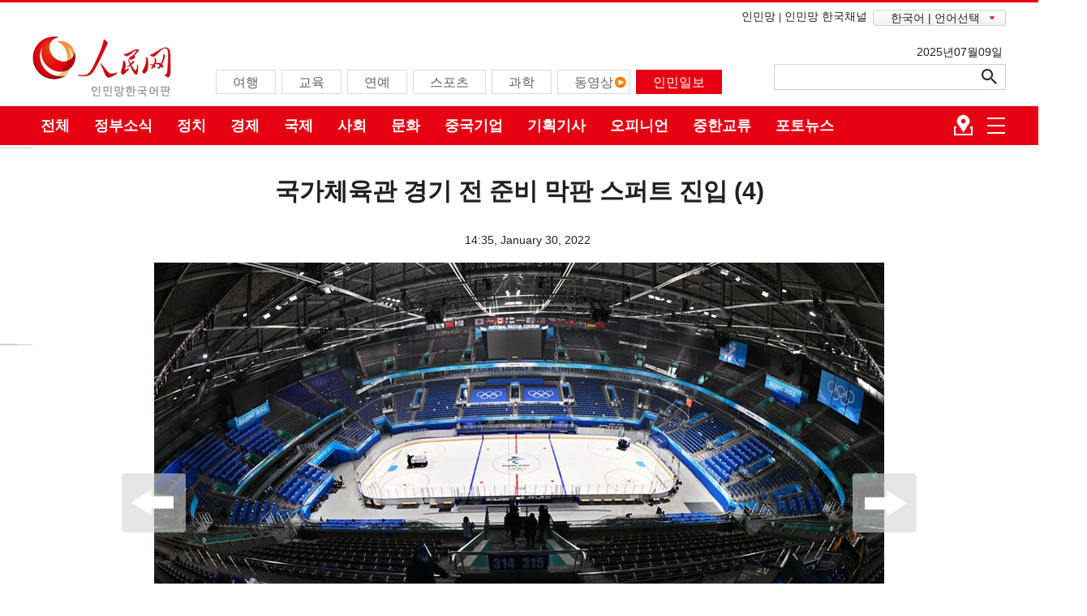

--- FILE ---
content_type: text/html
request_url: http://kr.people.com.cn/n3/2022/0130/c207888-9951796-4.html
body_size: 6490
content:
<!DOCTYPE html>
<html>
<head>
<meta http-equiv="content-type" content="text/html;charset=UTF-8"/>
<meta http-equiv="Content-Language" content="utf-8" />
<meta content="all" name="robots" />
<title>국가체육관 경기 전 준비 막판 스퍼트 진입 (4)</title>
<meta name="copyright" content="" />
<meta content="article" property="og:type" />
<meta property="og:type" content="website" />
<meta property="og:title" content="국가체육관 경기 전 준비 막판 스퍼트 진입 (4)" />
<meta property="og:description" content="" />
<meta property="og:url" content="https://kr.people.com.cn/" />
<meta name="twitter:card" content="summary_large_image" />
<meta name="twitter:title" content="인민망 한국어판" />
<meta name="twitter:description" content="" />
<meta name="twitter:domain" content="http://kr.people.com.cn/n3/2022/0130/c207888-9951796.html" />
<meta name="twitter:image" content="http://www.people.com.cn/NMediaFile/2022/0130/FOREIGN202201301335000155085381696.jpg" />
<meta name="twitter:site" content="@kr_people" />
<meta name="twitter:creator" content="@kr_people" />
<meta name="description" content="[인민망 한국어판 1월 30일] 베이징 동계올림픽 개막식을 앞두고 베이징 동계올림픽 아이스하키경기장 중 하나인 국가체육관의 각종 경기 전 준비작업이 막판 스퍼트에 들어갔다. (" />
<meta name="keywords" content="베이징 동계올림픽" />
<meta name="filetype" content="0" />
<meta name="publishedtype" content="1" />
<meta name="pagetype" content="1" />
<meta name="catalogs" content="F_207888" />
<meta name="contentid" content="F_9951796" />
<meta name="publishdate" content="2022-01-30" />
<meta name="author" content="F_200753" />
<meta name="source" content="Quelle：인민망  한국어판 직접취재 뉴스" />
<meta name="editor" content="F_200753">
<meta name="sourcetype" content="9">
<meta name="viewport" content="width=device-width,initial-scale=1.0,minimum-scale=1.0,maximum-scale=1.0">
<link href="/img/FOREIGN/2017/02/212784/page.css" type="text/css" rel="stylesheet" media="all" />
<link href="/img/FOREIGN/2017/02/212784/float.css" type="text/css" rel="stylesheet" media="all" />
<link href="/img/FOREIGN/2017/02/212784/d2page.css" type="text/css" rel="stylesheet" media="all" />
<!--<link href="/img/FOREIGN/2017/02/212784/page_m.css" type="text/css" rel="stylesheet" media="all" />-->
<script src="//tools.people.com.cn/libs/jquery/1.7.1/jquery-1.7.1.min.js" type="text/javascript"></script>
<!--public js-->
<script src="/img/FOREIGN/2017/02/212784/js/public.js" type="text/javascript"></script>
<script type="text/javascript">
$(document).ready(function(){
	 //获取鼠标位置
	function mousePos(e){
    var x,y;
    var e = e||window.event;
    return {
    x:e.clientX+document.body.scrollLeft+document.documentElement.scrollLeft,
    y:e.clientY+document.body.scrollTop+document.documentElement.scrollTop
    };
    };
	var pic_url = $("#picG img").eq(0).attr("src");
	$("#pic_url").attr("href",pic_url);
    //鼠标手势改变
	var G_str_widthpic = $(".pic_data").width();
	var G_str_widthpic_all = $(".pic_c").width();
	var G_str_srcpic = $(".pic_c img").attr("src");
	$("#yuantu").attr("href",G_str_srcpic);
	var next_link = $("#next").attr("href");
	var prev_link = $("#prev").attr("href");
	$(".pic_data").bind("mousemove",function(e){
	    if (mousePos(e).x<G_str_widthpic_all/2)
		 {
          $(this).addClass("cursor-left");
		  $(this).removeClass("cursor-right");
		 }else if(mousePos(e).x>G_str_widthpic_all/2){
		  $(this).addClass("cursor-right");
		 }
	});
	$(".pic_data").click(function(){
		  var className = $(this).attr("class");
		  //console.log(className);
		  if(className == "pic_data clearfix cursor-left"){
			if(prev_link!=undefined){
		      window.open(prev_link,"_self");
			}else{ 
			}
		  }
		  if(className == "pic_data clearfix cursor-right" || className == "pic_data clearfix cursor-left cursor-right"){
			if(next_link!=undefined){
		      window.open(next_link,"_self");
			}else{ 
			  //alert("已经是最后张了！！") 
			}
		  }
	 })
	 $("#prev").text("이전 페이지");
	 $("#next").text("다음 페이지");
	 $("#prev").before("<br /><br />");
	 $(".page_n a").not($("#prev")).not($("#next")).before("【");
	 $(".page_n a").not($("#prev")).not($("#next")).after("】");
})
</script>
<!--202112-->
<link href="//kr.people.com.cn/img/FOREIGN/2021/12/313186/static/css/flexible.css" type="text/css" rel="stylesheet" />
<link href="/img/FOREIGN/2021/12/313186/static/css/mobile.css" type="text/css" rel="stylesheet" media="all" />
<link href="/img/FOREIGN/2021/12/313186/static/css/mobile_2j.css" type="text/css" rel="stylesheet" media="all" />
<script src="//kr.people.com.cn/img/FOREIGN/2021/12/313186/static/js/flexible.js" type="text/javascript"></script>
</head>
<body>
<!--header-->
<div class="header">
	<div class="w1200 head_1">
		<span><a href="http://www.people.cn/" target="_blank">인민망</a>|<a href="http://korea.people.com.cn/index.html" target="_blank">인민망 한국채널</a></span>
		<div id="nav-menu">
			<ul class="menu">
				<li class="xiala">한국어 | 언어선택
				<ul class="children"><li><a href="http://www.people.com.cn/" target="_blank">중국어</a></li>
<li><a href="http://en.people.cn/" target="_blank">영어</a></li>
<li><a href="http://j.people.com.cn/" target="_blank">일본어</a></li>
<li><a href="http://french.peopledaily.com.cn/" target="_blank">프랑스어</a></li>
<li><a href="http://spanish.peopledaily.com.cn/" target="_blank">스페인어</a></li>
<li><a href="http://russian.people.com.cn/" target="_blank">러시아어</a></li>
<li><a href="http://arabic.people.com.cn/" target="_blank">아랍어</a></li>
<li><a href="http://german.people.com.cn/" target="_blank">독일어</a></li>
<li><a href="http://portuguese.people.com.cn/" target="_blank">포르투갈어</a></li>
<li><a href="http://www.swahili.people.cn/" target="_blank">스와힐리어</a></li>
<li><a href="http://www.italian.people.cn/" target="_blank">이탈리아어</a></li>
<li><a href="http://www.kaz.people.cn/" target="_blank">카자흐스탄어(키릴문자)</a></li>
<li><a href=" http://www.thai.people.cn" target="_blank">태국어</a></li>
<li style="font-size: 12px;"><a href=" http://www.malay.people.cn" target="_blank">말레이시아어</a></li>
<li><a href=" http://www.greek.people.cn" target="_blank">그리스어</a></li>
<li><a href=" http://vietnamese.people.cn" target="_blank"> 베트남어 </a></li>
<li><a href=" http://urdu.people.cn" target="_blank"> 우르두어 </a></li>
<li><a href=" http://hindi.people.cn" target="_blank"> 힌디어 </a></li></ul>
				</li>
			</ul>
		</div>
	</div>
	<div class="w1200 head_2">
		<div class="fl">
			<span><a href="http://kr.people.com.cn/" target="_blank"><img src="/img/FOREIGN/2017/02/212784/images/logo.png" alt="" /></a></span><ul><li><a href="http://kr.people.com.cn/207554/index.html" target="_blank"><font color="#636363">여행</font></a></li>
<li><a href="http://kr.people.com.cn/203095/index.html" target="_blank"><font color="#636363">교육</font></a></li>
<li><a href="http://kr.people.com.cn/204065/index.html" target="_blank"><font color="#636363">연예</font></a></li>
<li><a href="http://kr.people.com.cn/207888/index.html" target="_blank"><font color="#636363">스포츠</font></a></li>
<li><a href="http://kr.people.com.cn/207467/index.html" target="_blank"><font color="#636363">과학</font></a></li>
<li class="n5"><a href="http://kr.people.com.cn/203156/index.html" target="_blank"><font color="#636363">동영상</font></a></li>
<li class="n7" style="color: black;"><a href="http://kr.people.com.cn/203188/index1.html" target="_blank"><font color="#ffffff">인민일보</font></a></li></ul>
		</div>
		<div class="fr">
			<span>2025년07월09일&nbsp;</span>
			<div>
				<form action="//kr.people.com.cn/203404/205656/index.html" name="searchForm" id="searchForm" method="get" target="_blank">
					<input type="text" name="keywords" Id="keyword" class="bt1" placeholder="" style="height:32px;line-height:32px;">
					<input type="button" id="button" style="opacity: 0;" />
					<input type="image" id="button" src="/img/FOREIGN/2017/02/212784/images/icon3.png" style="margin-left:-9px" />
				</form>
            </div>
		</div>
	</div>
</div>
<!--mask-->
<div class="kr-mask"></div>
<!--mob-header-->
<div class="kr-header">
	<div class="kr-logo">
		<img src="/img/FOREIGN/2021/12/313186/static/images/logo.png" class="logo-img" alt="" />
		<img src="/img/FOREIGN/2021/12/313186/static/images/tit0.png" class="tit0-img" alt="" />
	</div>
	<div class="kr-nav">
		<ul class="nav-grid">
			<li class="menu"></li>
			<li class="language">
				중국어
<ul><li><a href="http://www.people.com.cn/" target="_blank">중국어</a></li>
<li><a href="http://en.people.cn/" target="_blank">영어</a></li>
<li><a href="http://j.people.com.cn/" target="_blank">일본어</a></li>
<li><a href="http://french.peopledaily.com.cn/" target="_blank">프랑스어</a></li>
<li><a href="http://spanish.peopledaily.com.cn/" target="_blank">스페인어</a></li>
<li><a href="http://russian.people.com.cn/" target="_blank">러시아어</a></li>
<li><a href="http://arabic.people.com.cn/" target="_blank">아랍어</a></li>
<li><a href="http://german.people.com.cn/" target="_blank">독일어</a></li>
<li><a href="http://portuguese.people.com.cn/" target="_blank">포르투갈어</a></li>
<li><a href="http://www.swahili.people.cn/" target="_blank">스와힐리어</a></li>
<li><a href="http://www.italian.people.cn/" target="_blank">이탈리아어</a></li>
<li><a href="http://www.kaz.people.cn/" target="_blank">카자흐스탄어(키릴문자)</a></li>
<li><a href=" http://www.thai.people.cn" target="_blank">태국어</a></li>
<li><a href=" http://www.malay.people.cn" target="_blank">말레이시아어</a></li>
<li><a href=" http://www.greek.people.cn" target="_blank">그리스어</a></li></ul>
			</li>
			<li class="nav-grid-first">
				<ul class="sidenav">
					<li class="sou">
						<form action="//kr.people.com.cn/203404/205656/index.html" name="searchForm" id="searchForm" method="get" target="_blank">
							<input type="text" name="keywords" Id="keyword" class="s1" placeholder="">
							<input type="button" id="button" class="s2" />
							<input type="image" id="button" class="s2" src="/img/FOREIGN/2021/12/313186/static/images/sou.png" />
						</form>
					</li>
					<li class="nav-items"><a href="http://kr.people.com.cn/" target="_blank"><span>홈</span></a></li>
<li class="nav-items"><a href="http://kr.people.com.cn/203278/index.html" target="_blank"><span>정치</span></a></li>
<li class="nav-items"><a href="http://kr.people.com.cn/203278/414496/index.html" target="_blank"><span>정부소식</span></a></li>
<li class="nav-items"><a href="http://kr.people.com.cn/203282/index.html" target="_blank"><span>오피니언
</span></a></li>
<li class="nav-items"><a href="http://kr.people.com.cn/203188/index.html" target="_blank"><span>인민일보 뉴스
</span></a></li>
<li class="nav-items"><a href="http://kr.people.com.cn/203156/415617/" target="_blank"><span>한국언니in베이징
</span></a></li>
<li class="nav-items"><a href="http://kr.people.com.cn/203280/index.html" target="_blank"><span>경제
</span></a></li>
<li class="nav-items"><a href="http://kr.people.com.cn/203281/index.html" target="_blank"><span>사회
</span></a></li>
<li class="nav-items"><a href="http://kr.people.com.cn/207466/index.html" target="_blank"><span>문화
</span></a></li>
<li class="nav-items"><a href="http://kr.people.com.cn/207467/index.html" target="_blank"><span>과학
</span></a></li>
<li class="nav-items"><a href="http://kr.people.com.cn/203772/index.html" target="_blank"><span>포토</span></a></li>
<li class="nav-items"><a href="http://kr.people.com.cn/203156/index.html" target="_blank"><span>동영상
</span></a></li>
<li class="nav-items"><a href="http://kr.people.com.cn/203093/index.html" target="_blank"><span>중한교류
</span></a></li>
<li class="nav-items"><a href="http://kr.people.com.cn/208140/208059/index.html" target="_blank"><span>국제
</span></a></li>
<li class="nav-items"><a href="http://kr.people.com.cn/203095/index.html" target="_blank"><span>교육
</span></a></li>
<li class="nav-items"><a href="http://kr.people.com.cn/208060/index.html" target="_blank"><span>군사
</span></a></li>
<li class="nav-items"><a href="http://kr.people.com.cn/207554/index.html" target="_blank"><span>여행
</span></a></li>
<li class="nav-items"><a href="http://kr.people.com.cn/207888/index.html" target="_blank"><span>스포츠
</span></a></li>
				</ul>
			</li>
		</ul>
		<a href="https://www.facebook.com/renminwangkorea" target="_blank"><img src="/img/FOREIGN/2021/12/313186/static/images/ico1.png" class="facebook" alt=""></a>
<a href="https://twitter.com/kr_people" target="_blank"><img src="/img/FOREIGN/2021/12/313186/static/images/ico2.png" class="twitter" alt=""></a>
<a href="https://weibo.com/u/2390107797" target="_blank"><img src="/img/FOREIGN/2021/12/313186/static/images/ico3.png" class="微博" alt=""></a>
<a href="http://kr.people.com.cn/n/2015/0819/c202991-8938680.html" target="_blank"><img src="/img/FOREIGN/2021/12/313186/static/images/ico4.png" class="微信" alt=""></a>
<a href="https://www.youtube.com/channel/UC-zvQx6Vaw9pmySkpj7toSg" target="_blank"><img src="/img/FOREIGN/2021/12/313186/static/images/ico5.png" class="youtube" alt=""></a>
<a href="https://blog.naver.com/renminwangkr " target="_blank"><img src="/img/FOREIGN/2021/12/313186/static/images/ico6.png" class="blog" alt=""></a>
	</div>
</div>

<!--nav-->
<div class="navbg clearfix">
	<div class="w1200 nav white"><a href="	
http://kr.people.com.cn/208140/index.html" target="_blank">전체</a><a href="http://kr.people.com.cn/203278/414496/index.html" target="_blank">정부소식</a><a href="http://kr.people.com.cn/203278/index.html" target="_blank">정치</a><a href="http://kr.people.com.cn/203280/index.html" target="_blank">경제</a><a href="http://kr.people.com.cn/208140/208059/index.html" target="_blank">국제</a><a href="http://kr.people.com.cn/203281/index.html" target="_blank">사회</a><a href="http://kr.people.com.cn/207466/index.html" target="_blank">문화</a><a href="http://kr.people.com.cn/203280/414198/index.html" target="_blank">중국기업</a><a href="http://kr.people.com.cn/208141/414430/index.html" target="_blank">기획기사</a><a href="http://kr.people.com.cn/203282/index.html" target="_blank">오피니언</a><a href="http://kr.people.com.cn/203093/index.html" target="_blank">중한교류</a><a href="http://kr.people.com.cn/203772/index.html" target="_blank">포토뉴스</a><span><img src="/img/FOREIGN/2017/02/212784/images/icon2.png" alt="" /></span></div>
</div>
<!--txt-->
<div class="p1_content bilingual_content clearfix">
	<h1>국가체육관 경기 전 준비 막판 스퍼트 진입 (4)</h1>
    <h2></h2>
    <div class="wb_2 clearfix">14:35, January 30, 2022</div>
	<div class="pic_c gq_text clearfix">
   		<div class="pic_data clearfix" id="picG">
      		<div class="left_btn"></div>
   			<div class="right_btn"></div>
    		<div style="text-align:center"><img src="/NMediaFile/2022/0130/FOREIGN202201301335000172428215694.jpg" border="0" alt="1월 28일, 국가체육관 안에서 직원들이 설치 작업을 하고 있다. [사진 출처: 신화사]" ><div class="text_show_img">1월 28일, 국가체육관 안에서 직원들이 설치 작업을 하고 있다. [사진 출처: 신화사]</div></div>
    		<div class="xianshi"></div>
   		</div>
        <div class="wb_txt clearfix"><p>
	[인민망 한국어판 1월 30일] 베이징 동계올림픽 개막식을 앞두고 베이징 동계올림픽 아이스하키경기장 중 하나인 국가체육관의 각종 경기 전 준비작업이 막판 스퍼트에 들어갔다. (번역: 하정미)</p>
<p>
	원문 출처: 인민망/자료 출처: 신화사</p>
<p>
	<a href="http://kr.people.com.cn/207888/index.html" target="_blank"><strong>스포츠 뉴스 더보기</strong></a></p>
</div>
        <div class="page_n"><a href="/n3/2022/0130/c207888-9951796.html">1</a><a href="/n3/2022/0130/c207888-9951796-2.html">2</a><a href="/n3/2022/0130/c207888-9951796-3.html">3</a><a href="/n3/2022/0130/c207888-9951796-4.html">4</a><a href="/n3/2022/0130/c207888-9951796-5.html">5</a><a href="/n3/2022/0130/c207888-9951796-6.html">6</a><a href="/n3/2022/0130/c207888-9951796-7.html">7</a><a href="/n3/2022/0130/c207888-9951796-8.html">8</a><a href="/n3/2022/0130/c207888-9951796-9.html">9</a><a href="/n3/2022/0130/c207888-9951796-10.html">10</a><a href="/n3/2022/0130/c207888-9951796-11.html">11</a><a href="/n3/2022/0130/c207888-9951796-12.html">12</a><a href="/n3/2022/0130/c207888-9951796-13.html">13</a><a href="/n3/2022/0130/c207888-9951796-14.html">14</a><a href="/n3/2022/0130/c207888-9951796-15.html">15</a><a href="/n3/2022/0130/c207888-9951796-16.html">16</a><a href="/n3/2022/0130/c207888-9951796-17.html">17</a><a href="/n3/2022/0130/c207888-9951796-3.html" id="prev">上一页</a><a href="/n3/2022/0130/c207888-9951796-5.html" id="next">下一页</a></div>
   </div>
	<div class="edit clearfix"> 출처: <a href="http://kr.people.com.cn/">인민망  한국어판</a> | (Web editor: 李美玉, 王秋雨) <span class="kr-mail">독자 제보</span></div>
	<div class="kr-mail-wrap" style="display: none;">
    <span class="kr-mail-close"></span>
    <div class="kr-mail-ts"><p>기사 제보와 오류 지적이 있을 경우 <a href="mailto:kr@people.cn">kr@people.cn</a>로 부탁드립니다.</p></div>
</div>
<style>
/* 20240112 */
.bilingual_content {
position: relative;
}
.bilingual_content .edit {
font:normal 14px/26px 'NanumBarunGothicBold', 'NanumBarunGothic', 'Malgun Gothic', '맑은 고딕', '돋움', dotum, sans-serif !important;
width:1100px !important;
	position: relative;
	font-size: 16px !important;
	color: #444 !important;
	text-align: left !important;
}
.bilingual_content p.author {
	font-size: 16px !important;
	color: #444 !important;
line-height: 1.6;
}
.kr-mail {
	float: right;
	margin-right: -70px;
	background: url(/img/FOREIGN/2017/02/212784/images/kr20241.jpg) no-repeat;
	width: 200px;
	background-size: 10% auto;
	padding-left: 20px;
	cursor: pointer;
	color: #c73420;
	font-weight: bold;
}
.kr-mail-wrap {
	position: absolute;
	z-index: 99;
	right: 0px;
	width: 380px;
	border: 1px solid #c73420;
	border-radius: 8px;
	background: #fcfcfc;
	padding-bottom: 0px;
}
.kr-mail-wrap .kr-mail-close {
	float: right;
	width: 10px;
	height: 10px;
	display: block;
	background: url(/img/FOREIGN/2017/02/212784/images/kr_close.png) no-repeat;
	background-size: 100% auto; 
	margin-right: 5px;
	margin-top: 5px;
	cursor: pointer;
}
.kr-mail-ts p {
	width: 90%;
	margin: 0 auto;
	font-size: 14px;
	margin-bottom: 0;
    padding-top: 10px;
}
</style>
<script>
//20240112 text
$(".kr-mail").click(function () {
    $(".kr-mail-wrap").show();
});
$(".kr-mail-close").click(function () {
    $(".kr-mail-wrap").hide();
});
</script>
	<p class="author"><저작권자(c) 인민망, 무단 전재-재배포, AI 학습 및 활용 금지></p>
   <!--pic-->
	<div class="p1_4 d2_3 d2_3b clearfix"><h3>최신뉴스</h3></div> 
		<ul class="d2_4 d2_4b clearfix"><li><a href="/n3/2025/0620/c310926-20330573.html" target="_blank"><img src="/NMediaFile/2025/0620/FOREIGN1750401305875ORMY8SR0F4.jpg" width="330" height="179" alt="수확한 두리안, 24시간 만에 식탁에 올라… ‘광시 속도’"/></a><a href="/n3/2025/0620/c310926-20330573.html" target="_blank">수확한 두리안, 24시간 만에 식탁에 올라… ‘광시 속도’</a></li>
<li><a href="/n3/2025/0619/c203281-20330008.html" target="_blank"><img src="/NMediaFile/2025/0619/FOREIGN17503028179396R4Z6UGPD7.jpg" width="330" height="179" alt="제31회 베이징 국제도서박람회 개막"/></a><a href="/n3/2025/0619/c203281-20330008.html" target="_blank">제31회 베이징 국제도서박람회 개막</a></li>
<li><a href="/n3/2025/0619/c310926-20329909.html" target="_blank"><img src="/NMediaFile/2025/0619/FOREIGN1750296336997OGISEY2MRS.jpg" width="330" height="179" alt="[포토] 상하이 제네바 첫 직항 노선 개통"/></a><a href="/n3/2025/0619/c310926-20329909.html" target="_blank">[포토] 상하이 제네바 첫 직항 노선 개통</a></li>
<li><a href="/n3/2025/0618/c203278-20329721.html" target="_blank"><img src="/NMediaFile/2025/0618/FOREIGN1750234720267JAQ1YYQ8IF.jpg" width="330" height="179" alt="‘중국-중앙아시아 정신’ 선양 관련 시진핑 주석의 어록"/></a><a href="/n3/2025/0618/c203278-20329721.html" target="_blank">‘중국-중앙아시아 정신’ 선양 관련 시진핑 주석의 어록</a></li>
<li><a href="/n3/2025/0618/c207555-20329719.html" target="_blank"><img src="/NMediaFile/2025/0618/FOREIGN1750234919628DNWG1WAF5A.jpg" width="330" height="179" alt="기차에서 즐기는 뷔페, 들어보셨나요?"/></a><a href="/n3/2025/0618/c207555-20329719.html" target="_blank">기차에서 즐기는 뷔페, 들어보셨나요?</a></li>
<li><a href="/n3/2025/0618/c207466-20329541.html" target="_blank"><img src="/NMediaFile/2025/0618/FOREIGN1750224705873C1KN7WW6P1.jpg" width="330" height="179" alt="세계유산 다쭈석각, 글로벌 문화관광의 새로운 지평 열다"/></a><a href="/n3/2025/0618/c207466-20329541.html" target="_blank">세계유산 다쭈석각, 글로벌 문화관광의 새로운 지평 열다</a></li>
<li><a href="/n3/2025/0618/c203281-20329491.html" target="_blank"><img src="/NMediaFile/2025/0618/FOREIGN1750213486066EI4YF16DQR.jpg" width="330" height="179" alt="‘다리’로 보는 충칭의 ‘미래감’"/></a><a href="/n3/2025/0618/c203281-20329491.html" target="_blank">‘다리’로 보는 충칭의 ‘미래감’</a></li>
<li><a href="/n3/2025/0617/c207888-20329187.html" target="_blank"><img src="/NMediaFile/2025/0617/FOREIGN1750149509762TBGFC1FFQO.jpg" width="330" height="179" alt="中, 2025 아티스틱 스위밍 월드컵 파이널스 단체 테크니컬 루틴 우승"/></a><a href="/n3/2025/0617/c207888-20329187.html" target="_blank">中, 2025 아티스틱 스위밍 월드컵 파이널스 단체 테크니컬 루틴 우승</a></li>
<li><a href="/n3/2025/0617/c203281-20328874.html" target="_blank"><img src="/NMediaFile/2025/0617/FOREIGN1750143443309QSY1K45BY8.jpg" width="330" height="179" alt="신장 훠청, 꽃으로 발전 도모"/></a><a href="/n3/2025/0617/c203281-20328874.html" target="_blank">신장 훠청, 꽃으로 발전 도모</a></li>

</ul>
</div>
<!--bottom-->
<div class="bottom clearfix"><a href="http://kr.people.com.cn/n3/2021/1206/c414238-9928864.html" target="_blank">인민망 소개</a>|<a " target="_blank"><a href="http://kr.people.com.cn/n3/2018/0521/c414238-9462373.html"target="_blank">인민망 한국어판 소개</a>|<a href="http://kr.people.com.cn/n3/2018/0521/c414238-9462375.html" target="_blank"> 피플닷컴 코리아(주) 소개</a>|<a href="#" target="_blank">웹사이트 성명</a>|<a href="#" target="_blank">광고안내</a>|<a href="#" target="_blank">기사제보</a>|<a href="#" target="_blank">제휴안내</a>|<a href="#" target="_blank">고객센터</a></div>
<!--copyright-->
<div class="w1200 copyright clearfix">
	<div class="copy_1">
		<div class="fl"><img src="/img/FOREIGN/2017/02/212784/images/logo_b.png" width="122" height="41" alt="" /></div>
		<div class="fr"><span>인민망의 모든 콘텐츠(기사)는 저작권법의 보호를 받은 바, 무단 전재, 복사, 배포 등을 금합니다.</span></div>
	</div>
</div>
<div class="copy clearfix">
	<div class="w1200">
		<div class="copy_1 copy_2">
			<div class="fl"></div>
			<div class="fr">
				<p></p>
			</div>
		</div>
	</div>
</div>
<!--fd_left-->
<div class="fd_left2j">
    <div class="left_1 clearfix">
		<a href="http://kr.people.com.cn/" class="clink">인민망 한국어판</a>&gt;&gt;<a href="http://kr.people.com.cn/207888/" class="clink">스포츠</a>
		<img src="/img/FOREIGN/2017/02/212784/images/d2j/icon1.gif" alt="" />
	</div>
</div>
<img src="https://counter.people.cn/d.gif?id=9951796" width=0 height=0 style="display:none;">
<!--202112-->
<script>
$(document).ready(function() {
    /*nav*/
    $('.nav-grid li.menu').on('click', function(){
        $('.kr-mask').show();
        $('.sidenav').addClass('moved');
    });
    $('.kr-mask').on('click', function(){
        $('.kr-mask').hide();
        $('.sidenav').removeClass('moved');
        $(".nav-grid li.language ul").hide("slow");
    });
    /*language*/
    $('.nav-grid li.language').on('click', function(){
        $(".nav-grid li.language ul").show("slow");
        $('.kr-mask').show();
    })
    $('.nav-grid li.language li').on('click', function(){
        $(".nav-grid li.language ul").hide("slow");
    })
	$('#searchForm').submit(function() {
        $keyword = $('#keywords');
        $keyword.val(escape(($keyword.val())));
    });
	$('#button').click(function() {
		$('#searchForm').submit();
		$('#keywords').val(unescape($('#keywords').val()));
	});
})
</script>
<script src="/img/MAIN/2013/09/113727/loadScript.js" language="javascript" type="text/javascript"></script>
<script src="/img/MAIN/2013/09/113727/AdPopup.js" language="javascript" type="text/javascript"></script>
<script src="/img/MAIN/2014/02/114133/load.js" language="javascript" type="text/javascript"></script>
<script src="//tools.people.com.cn/css/2010tianrun/webdig_test.js" language="javascript" type="text/javascript" async></script>
</body>
</html>